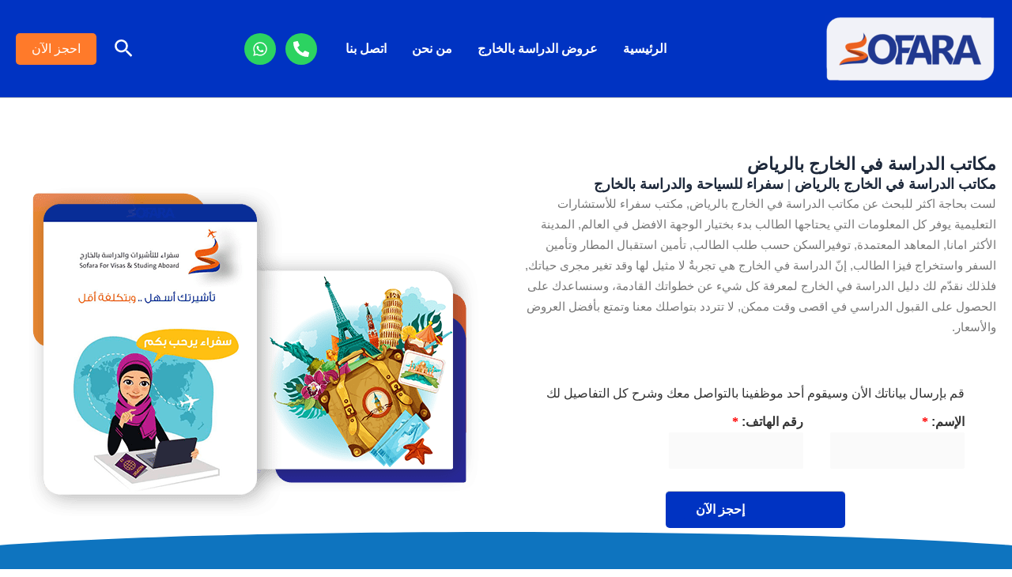

--- FILE ---
content_type: text/css
request_url: https://sofratravel.com/study/wp-content/uploads/elementor/css/post-12.css?ver=1747080424
body_size: -32
content:
.elementor-kit-12{--e-global-color-primary:#0033C2;--e-global-color-secondary:#E75C0A;--e-global-color-text:#7A7A7A;--e-global-color-accent:#61CE70;--e-global-color-ec9d2f2:#000081;--e-global-color-1336b2d:#FF7101;--e-global-color-7f87060:#F6F4F7;--e-global-color-6a92a0e:#D8D8D8;--e-global-color-23c770f:#453932;--e-global-typography-primary-font-family:"Cairo";--e-global-typography-primary-font-weight:600;--e-global-typography-secondary-font-family:"Cairo";--e-global-typography-secondary-font-weight:400;--e-global-typography-text-font-family:"Cairo";--e-global-typography-text-font-weight:400;--e-global-typography-accent-font-family:"Cairo";--e-global-typography-accent-font-weight:500;font-family:"El Messiri", Sans-serif;}.elementor-kit-12 a{font-family:"El Messiri", Sans-serif;}.elementor-kit-12 h1{font-family:"El Messiri", Sans-serif;}.elementor-kit-12 h2{font-family:"El Messiri", Sans-serif;}.elementor-kit-12 h3{font-family:"El Messiri", Sans-serif;}.elementor-kit-12 h4{font-family:"El Messiri", Sans-serif;}.elementor-kit-12 h5{font-family:"El Messiri", Sans-serif;}.elementor-kit-12 h6{font-family:"El Messiri", Sans-serif;}.elementor-section.elementor-section-boxed > .elementor-container{max-width:1280px;}.e-con{--container-max-width:1280px;}.elementor-widget:not(:last-child){margin-block-end:20px;}.elementor-element{--widgets-spacing:20px 20px;--widgets-spacing-row:20px;--widgets-spacing-column:20px;}{}h1.entry-title{display:var(--page-title-display);}@media(max-width:1024px){.elementor-section.elementor-section-boxed > .elementor-container{max-width:1024px;}.e-con{--container-max-width:1024px;}}@media(max-width:767px){.elementor-section.elementor-section-boxed > .elementor-container{max-width:767px;}.e-con{--container-max-width:767px;}}

--- FILE ---
content_type: text/css
request_url: https://sofratravel.com/study/wp-content/uploads/elementor/css/post-1335.css?ver=1747087930
body_size: 375
content:
.elementor-1335 .elementor-element.elementor-element-eda2993{--display:flex;--flex-direction:row;--container-widget-width:initial;--container-widget-height:100%;--container-widget-flex-grow:1;--container-widget-align-self:stretch;--flex-wrap-mobile:wrap;--gap:0px 0px;--row-gap:0px;--column-gap:0px;--margin-top:50px;--margin-bottom:0px;--margin-left:0px;--margin-right:0px;}.elementor-1335 .elementor-element.elementor-element-8f4be36{--display:flex;--flex-direction:column;--container-widget-width:100%;--container-widget-height:initial;--container-widget-flex-grow:0;--container-widget-align-self:initial;--flex-wrap-mobile:wrap;}.elementor-1335 .elementor-element.elementor-element-9cf18fb .elementor-heading-title{font-family:"El Messiri", Sans-serif;font-size:22px;}.elementor-1335 .elementor-element.elementor-element-ded84bb .elementor-heading-title{font-family:"El Messiri", Sans-serif;font-size:18px;}.elementor-1335 .elementor-element.elementor-element-ba29724{text-align:right;font-family:"El Messiri", Sans-serif;font-size:15px;color:#777777;}.elementor-1335 .elementor-element.elementor-element-064d341 > .elementor-widget-container{margin:0px 0px 0px 0px;padding:0px 0px 0px 0px;}.elementor-1335 .elementor-element.elementor-element-89188b7{--display:flex;--flex-direction:column;--container-widget-width:100%;--container-widget-height:initial;--container-widget-flex-grow:0;--container-widget-align-self:initial;--flex-wrap-mobile:wrap;}.elementor-1335 .elementor-element.elementor-element-c903bec{--display:flex;--flex-direction:column;--container-widget-width:100%;--container-widget-height:initial;--container-widget-flex-grow:0;--container-widget-align-self:initial;--flex-wrap-mobile:wrap;--gap:0px 0px;--row-gap:0px;--column-gap:0px;--margin-top:0px;--margin-bottom:0px;--margin-left:0px;--margin-right:0px;--padding-top:0px;--padding-bottom:0px;--padding-left:0px;--padding-right:0px;}.elementor-1335 .elementor-element.elementor-element-4b3b2c5{--display:flex;--flex-direction:row;--container-widget-width:initial;--container-widget-height:100%;--container-widget-flex-grow:1;--container-widget-align-self:stretch;--flex-wrap-mobile:wrap;--margin-top:0px;--margin-bottom:0px;--margin-left:0px;--margin-right:0px;--padding-top:0px;--padding-bottom:0px;--padding-left:0px;--padding-right:0px;}.elementor-1335 .elementor-element.elementor-element-4b3b2c5 > .elementor-shape-bottom .elementor-shape-fill, .elementor-1335 .elementor-element.elementor-element-4b3b2c5 > .e-con-inner > .elementor-shape-bottom .elementor-shape-fill{fill:#0E74BF;}.elementor-1335 .elementor-element.elementor-element-4b3b2c5 > .elementor-shape-bottom svg, .elementor-1335 .elementor-element.elementor-element-4b3b2c5 > .e-con-inner > .elementor-shape-bottom svg{width:calc(122% + 1.3px);height:36px;}.elementor-1335 .elementor-element.elementor-element-4b3b2c5 > .elementor-shape-bottom, .elementor-1335 .elementor-element.elementor-element-4b3b2c5 > .e-con-inner > .elementor-shape-bottom{z-index:2;pointer-events:none;}.elementor-1335 .elementor-element.elementor-element-e8dd49a{--display:flex;--flex-direction:row;--container-widget-width:initial;--container-widget-height:100%;--container-widget-flex-grow:1;--container-widget-align-self:stretch;--flex-wrap-mobile:wrap;--gap:0px 0px;--row-gap:0px;--column-gap:0px;--margin-top:0px;--margin-bottom:0px;--margin-left:0px;--margin-right:0px;--padding-top:20px;--padding-bottom:50px;--padding-left:0px;--padding-right:0px;}.elementor-1335 .elementor-element.elementor-element-e8dd49a:not(.elementor-motion-effects-element-type-background), .elementor-1335 .elementor-element.elementor-element-e8dd49a > .elementor-motion-effects-container > .elementor-motion-effects-layer{background-color:transparent;background-image:linear-gradient(180deg, #0E74BF 30%, #1C2C50 100%);}.elementor-1335 .elementor-element.elementor-element-7f461e4{--display:flex;--flex-direction:column;--container-widget-width:100%;--container-widget-height:initial;--container-widget-flex-grow:0;--container-widget-align-self:initial;--flex-wrap-mobile:wrap;--justify-content:center;}.elementor-1335 .elementor-element.elementor-element-bcfa805 .elementor-heading-title{color:#FFFFFF;}.elementor-1335 .elementor-element.elementor-element-179c396{text-align:right;font-size:18px;color:#FFFFFF;}.elementor-1335 .elementor-element.elementor-element-57c4413 .elementor-button{background-color:var( --e-global-color-1336b2d );fill:#FFFFFF;color:#FFFFFF;border-radius:50px 50px 50px 50px;padding:20px 30px 20px 30px;}.elementor-1335 .elementor-element.elementor-element-7ed29b6{--display:flex;--flex-direction:column;--container-widget-width:100%;--container-widget-height:initial;--container-widget-flex-grow:0;--container-widget-align-self:initial;--flex-wrap-mobile:wrap;--justify-content:flex-start;}@media(min-width:768px){.elementor-1335 .elementor-element.elementor-element-8f4be36{--width:50%;}.elementor-1335 .elementor-element.elementor-element-89188b7{--width:50%;}.elementor-1335 .elementor-element.elementor-element-7f461e4{--width:50%;}.elementor-1335 .elementor-element.elementor-element-7ed29b6{--width:50%;}}

--- FILE ---
content_type: text/css
request_url: https://sofratravel.com/study/wp-content/uploads/elementor/css/post-242.css?ver=1747080425
body_size: 2579
content:
.elementor-242 .elementor-element.elementor-element-c27ed23{--display:flex;--flex-direction:column;--container-widget-width:100%;--container-widget-height:initial;--container-widget-flex-grow:0;--container-widget-align-self:initial;--flex-wrap-mobile:wrap;--overlay-opacity:0.5;--margin-top:0px;--margin-bottom:0px;--margin-left:0px;--margin-right:0px;--padding-top:0px;--padding-bottom:0px;--padding-left:0px;--padding-right:0px;}.elementor-242 .elementor-element.elementor-element-c27ed23:not(.elementor-motion-effects-element-type-background), .elementor-242 .elementor-element.elementor-element-c27ed23 > .elementor-motion-effects-container > .elementor-motion-effects-layer{background-image:url("https://sofratravel.com/study/wp-content/uploads/2023/12/back2.jpg");background-position:50% 99%;background-repeat:no-repeat;background-size:cover;}.elementor-242 .elementor-element.elementor-element-c27ed23::before, .elementor-242 .elementor-element.elementor-element-c27ed23 > .elementor-background-video-container::before, .elementor-242 .elementor-element.elementor-element-c27ed23 > .e-con-inner > .elementor-background-video-container::before, .elementor-242 .elementor-element.elementor-element-c27ed23 > .elementor-background-slideshow::before, .elementor-242 .elementor-element.elementor-element-c27ed23 > .e-con-inner > .elementor-background-slideshow::before, .elementor-242 .elementor-element.elementor-element-c27ed23 > .elementor-motion-effects-container > .elementor-motion-effects-layer::before{background-color:#FFFFFFB5;--background-overlay:'';}.elementor-242 .elementor-element.elementor-element-2f50c27{--display:flex;--min-height:190px;--flex-direction:row;--container-widget-width:calc( ( 1 - var( --container-widget-flex-grow ) ) * 100% );--container-widget-height:100%;--container-widget-flex-grow:1;--container-widget-align-self:stretch;--flex-wrap-mobile:wrap;--justify-content:center;--align-items:center;--gap:20px 20px;--row-gap:20px;--column-gap:20px;--margin-top:0px;--margin-bottom:0px;--margin-left:0px;--margin-right:0px;--padding-top:0px;--padding-bottom:0px;--padding-left:0px;--padding-right:0px;}.elementor-242 .elementor-element.elementor-element-f9497ff{--display:flex;--min-height:170px;--flex-direction:column;--container-widget-width:100%;--container-widget-height:initial;--container-widget-flex-grow:0;--container-widget-align-self:initial;--flex-wrap-mobile:wrap;--justify-content:center;--background-transition:0.3s;}.elementor-242 .elementor-element.elementor-element-f9497ff:hover{background-color:#34A4F8;}.elementor-242 .elementor-element.elementor-element-28f10c9{text-align:center;}.elementor-242 .elementor-element.elementor-element-28f10c9 .elementor-heading-title{font-weight:700;}.elementor-242 .elementor-element.elementor-element-3074143{--display:flex;--min-height:170px;--flex-direction:column;--container-widget-width:100%;--container-widget-height:initial;--container-widget-flex-grow:0;--container-widget-align-self:initial;--flex-wrap-mobile:wrap;--justify-content:center;--background-transition:0.3s;}.elementor-242 .elementor-element.elementor-element-3074143:hover{background-color:#3939E2;}.elementor-242 .elementor-element.elementor-element-dcc1660{text-align:center;}.elementor-242 .elementor-element.elementor-element-dcc1660 .elementor-heading-title{font-weight:700;}.elementor-242 .elementor-element.elementor-element-a356a9d{--display:flex;--min-height:170px;--flex-direction:column;--container-widget-width:100%;--container-widget-height:initial;--container-widget-flex-grow:0;--container-widget-align-self:initial;--flex-wrap-mobile:wrap;--justify-content:center;--background-transition:0.3s;}.elementor-242 .elementor-element.elementor-element-a356a9d:hover{background-color:#2A994F;}.elementor-242 .elementor-element.elementor-element-cdb2bb9{text-align:center;}.elementor-242 .elementor-element.elementor-element-cdb2bb9 .elementor-heading-title{font-weight:700;}.elementor-242 .elementor-element.elementor-element-25cac8b{--display:flex;--min-height:170px;--flex-direction:column;--container-widget-width:100%;--container-widget-height:initial;--container-widget-flex-grow:0;--container-widget-align-self:initial;--flex-wrap-mobile:wrap;--justify-content:center;--background-transition:0.3s;}.elementor-242 .elementor-element.elementor-element-25cac8b:hover{background-color:#E74DB8;}.elementor-242 .elementor-element.elementor-element-3af75cb{text-align:center;}.elementor-242 .elementor-element.elementor-element-3af75cb .elementor-heading-title{font-weight:700;}.elementor-242 .elementor-element.elementor-element-e305423{--display:flex;--flex-direction:column;--container-widget-width:100%;--container-widget-height:initial;--container-widget-flex-grow:0;--container-widget-align-self:initial;--flex-wrap-mobile:wrap;--gap:0px 0px;--row-gap:0px;--column-gap:0px;--overlay-opacity:0.5;--margin-top:0px;--margin-bottom:0px;--margin-left:0px;--margin-right:0px;--padding-top:0px;--padding-bottom:0px;--padding-left:0px;--padding-right:0px;}.elementor-242 .elementor-element.elementor-element-e305423::before, .elementor-242 .elementor-element.elementor-element-e305423 > .elementor-background-video-container::before, .elementor-242 .elementor-element.elementor-element-e305423 > .e-con-inner > .elementor-background-video-container::before, .elementor-242 .elementor-element.elementor-element-e305423 > .elementor-background-slideshow::before, .elementor-242 .elementor-element.elementor-element-e305423 > .e-con-inner > .elementor-background-slideshow::before, .elementor-242 .elementor-element.elementor-element-e305423 > .elementor-motion-effects-container > .elementor-motion-effects-layer::before{background-color:#FFFFFFB5;--background-overlay:'';}.elementor-242 .elementor-element.elementor-element-a9bb452{--display:flex;--justify-content:center;--align-items:center;--container-widget-width:calc( ( 1 - var( --container-widget-flex-grow ) ) * 100% );--margin-top:0px;--margin-bottom:0px;--margin-left:0px;--margin-right:0px;--padding-top:0px;--padding-bottom:0px;--padding-left:0px;--padding-right:0px;}.elementor-242 .elementor-element.elementor-element-e1b56a1{--display:flex;--flex-direction:row;--container-widget-width:initial;--container-widget-height:100%;--container-widget-flex-grow:1;--container-widget-align-self:stretch;--flex-wrap-mobile:wrap;--gap:1% 1%;--row-gap:1%;--column-gap:1%;}.elementor-242 .elementor-element.elementor-element-e1b56a1:not(.elementor-motion-effects-element-type-background), .elementor-242 .elementor-element.elementor-element-e1b56a1 > .elementor-motion-effects-container > .elementor-motion-effects-layer{background-color:#FFFFFF00;}.elementor-242 .elementor-element.elementor-element-e19fe9e{--display:flex;border-style:none;--border-style:none;--border-radius:0px 0px 0px 0px;--padding-top:5px;--padding-bottom:5px;--padding-left:5px;--padding-right:5px;}.elementor-242 .elementor-element.elementor-element-e19fe9e:not(.elementor-motion-effects-element-type-background), .elementor-242 .elementor-element.elementor-element-e19fe9e > .elementor-motion-effects-container > .elementor-motion-effects-layer{background-color:#FFFFFF00;}.elementor-242 .elementor-element.elementor-element-ae2fa39{--display:flex;--flex-direction:row;--container-widget-width:initial;--container-widget-height:100%;--container-widget-flex-grow:1;--container-widget-align-self:stretch;--flex-wrap-mobile:wrap;--gap:5px 5px;--row-gap:5px;--column-gap:5px;border-style:solid;--border-style:solid;border-width:0px 0px 1px 0px;--border-top-width:0px;--border-right-width:0px;--border-bottom-width:1px;--border-left-width:0px;border-color:#DD9933;--border-color:#DD9933;--border-radius:0px 0px 0px 0px;}.elementor-242 .elementor-element.elementor-element-32b855e > .elementor-widget-container{padding:0px 10px 0px 0px;}.elementor-242 .elementor-element.elementor-element-32b855e{text-align:center;}.elementor-242 .elementor-element.elementor-element-32b855e .elementor-heading-title{font-size:14px;font-weight:700;line-height:32px;color:#0E74BF;}.elementor-242 .elementor-element.elementor-element-2f56042{--display:flex;--margin-top:0px;--margin-bottom:0px;--margin-left:0px;--margin-right:0px;--padding-top:0px;--padding-bottom:0px;--padding-left:0px;--padding-right:0px;}.elementor-242 .elementor-element.elementor-element-64d16e9 > .elementor-widget-container{padding:0px 20px 0px 0px;}.elementor-242 .elementor-element.elementor-element-64d16e9 .elementor-icon-list-icon i{color:var( --e-global-color-23c770f );transition:color 0.3s;}.elementor-242 .elementor-element.elementor-element-64d16e9 .elementor-icon-list-icon svg{fill:var( --e-global-color-23c770f );transition:fill 0.3s;}.elementor-242 .elementor-element.elementor-element-64d16e9 .elementor-icon-list-item:hover .elementor-icon-list-icon i{color:var( --e-global-color-secondary );}.elementor-242 .elementor-element.elementor-element-64d16e9 .elementor-icon-list-item:hover .elementor-icon-list-icon svg{fill:var( --e-global-color-secondary );}.elementor-242 .elementor-element.elementor-element-64d16e9{--e-icon-list-icon-size:5px;--icon-vertical-offset:0px;}.elementor-242 .elementor-element.elementor-element-64d16e9 .elementor-icon-list-item > .elementor-icon-list-text, .elementor-242 .elementor-element.elementor-element-64d16e9 .elementor-icon-list-item > a{font-size:13px;}.elementor-242 .elementor-element.elementor-element-64d16e9 .elementor-icon-list-text{color:var( --e-global-color-23c770f );transition:color 0.3s;}.elementor-242 .elementor-element.elementor-element-64d16e9 .elementor-icon-list-item:hover .elementor-icon-list-text{color:var( --e-global-color-secondary );}.elementor-242 .elementor-element.elementor-element-8615d2e{--display:flex;border-style:none;--border-style:none;--border-radius:0px 0px 0px 0px;--padding-top:5px;--padding-bottom:5px;--padding-left:5px;--padding-right:5px;}.elementor-242 .elementor-element.elementor-element-8615d2e:not(.elementor-motion-effects-element-type-background), .elementor-242 .elementor-element.elementor-element-8615d2e > .elementor-motion-effects-container > .elementor-motion-effects-layer{background-color:#FFFFFF00;}.elementor-242 .elementor-element.elementor-element-cd4c1fd{--display:flex;--flex-direction:row;--container-widget-width:initial;--container-widget-height:100%;--container-widget-flex-grow:1;--container-widget-align-self:stretch;--flex-wrap-mobile:wrap;--gap:5px 5px;--row-gap:5px;--column-gap:5px;border-style:solid;--border-style:solid;border-width:0px 0px 1px 0px;--border-top-width:0px;--border-right-width:0px;--border-bottom-width:1px;--border-left-width:0px;border-color:#DD9933;--border-color:#DD9933;--border-radius:0px 0px 0px 0px;}.elementor-242 .elementor-element.elementor-element-02b396a > .elementor-widget-container{padding:0px 10px 0px 0px;}.elementor-242 .elementor-element.elementor-element-02b396a{text-align:center;}.elementor-242 .elementor-element.elementor-element-02b396a .elementor-heading-title{font-size:14px;font-weight:700;line-height:32px;color:#0E74BF;}.elementor-242 .elementor-element.elementor-element-8840c53{--display:flex;--margin-top:0px;--margin-bottom:0px;--margin-left:0px;--margin-right:0px;--padding-top:0px;--padding-bottom:0px;--padding-left:0px;--padding-right:0px;}.elementor-242 .elementor-element.elementor-element-30f4043 > .elementor-widget-container{padding:0px 20px 0px 0px;}.elementor-242 .elementor-element.elementor-element-30f4043 .elementor-icon-list-icon i{color:var( --e-global-color-23c770f );transition:color 0.3s;}.elementor-242 .elementor-element.elementor-element-30f4043 .elementor-icon-list-icon svg{fill:var( --e-global-color-23c770f );transition:fill 0.3s;}.elementor-242 .elementor-element.elementor-element-30f4043 .elementor-icon-list-item:hover .elementor-icon-list-icon i{color:var( --e-global-color-secondary );}.elementor-242 .elementor-element.elementor-element-30f4043 .elementor-icon-list-item:hover .elementor-icon-list-icon svg{fill:var( --e-global-color-secondary );}.elementor-242 .elementor-element.elementor-element-30f4043{--e-icon-list-icon-size:5px;--icon-vertical-offset:0px;}.elementor-242 .elementor-element.elementor-element-30f4043 .elementor-icon-list-item > .elementor-icon-list-text, .elementor-242 .elementor-element.elementor-element-30f4043 .elementor-icon-list-item > a{font-size:13px;}.elementor-242 .elementor-element.elementor-element-30f4043 .elementor-icon-list-text{color:var( --e-global-color-23c770f );transition:color 0.3s;}.elementor-242 .elementor-element.elementor-element-30f4043 .elementor-icon-list-item:hover .elementor-icon-list-text{color:var( --e-global-color-secondary );}.elementor-242 .elementor-element.elementor-element-e777ebf{--display:flex;border-style:none;--border-style:none;--border-radius:0px 0px 0px 0px;--padding-top:5px;--padding-bottom:5px;--padding-left:5px;--padding-right:5px;}.elementor-242 .elementor-element.elementor-element-e777ebf:not(.elementor-motion-effects-element-type-background), .elementor-242 .elementor-element.elementor-element-e777ebf > .elementor-motion-effects-container > .elementor-motion-effects-layer{background-color:#FFFFFF00;}.elementor-242 .elementor-element.elementor-element-ee106a8{--display:flex;--flex-direction:row;--container-widget-width:initial;--container-widget-height:100%;--container-widget-flex-grow:1;--container-widget-align-self:stretch;--flex-wrap-mobile:wrap;--gap:5px 5px;--row-gap:5px;--column-gap:5px;border-style:solid;--border-style:solid;border-width:0px 0px 1px 0px;--border-top-width:0px;--border-right-width:0px;--border-bottom-width:1px;--border-left-width:0px;border-color:#DD9933;--border-color:#DD9933;--border-radius:0px 0px 0px 0px;}.elementor-242 .elementor-element.elementor-element-dba8274 > .elementor-widget-container{padding:0px 10px 0px 0px;}.elementor-242 .elementor-element.elementor-element-dba8274{text-align:center;}.elementor-242 .elementor-element.elementor-element-dba8274 .elementor-heading-title{font-size:14px;font-weight:700;line-height:32px;color:#0E74BF;}.elementor-242 .elementor-element.elementor-element-a9ae6bf{--display:flex;--margin-top:0px;--margin-bottom:0px;--margin-left:0px;--margin-right:0px;--padding-top:0px;--padding-bottom:0px;--padding-left:0px;--padding-right:0px;}.elementor-242 .elementor-element.elementor-element-4321fc7 > .elementor-widget-container{padding:0px 20px 0px 0px;}.elementor-242 .elementor-element.elementor-element-4321fc7 .elementor-icon-list-icon i{color:var( --e-global-color-23c770f );transition:color 0.3s;}.elementor-242 .elementor-element.elementor-element-4321fc7 .elementor-icon-list-icon svg{fill:var( --e-global-color-23c770f );transition:fill 0.3s;}.elementor-242 .elementor-element.elementor-element-4321fc7 .elementor-icon-list-item:hover .elementor-icon-list-icon i{color:var( --e-global-color-secondary );}.elementor-242 .elementor-element.elementor-element-4321fc7 .elementor-icon-list-item:hover .elementor-icon-list-icon svg{fill:var( --e-global-color-secondary );}.elementor-242 .elementor-element.elementor-element-4321fc7{--e-icon-list-icon-size:5px;--icon-vertical-offset:0px;}.elementor-242 .elementor-element.elementor-element-4321fc7 .elementor-icon-list-item > .elementor-icon-list-text, .elementor-242 .elementor-element.elementor-element-4321fc7 .elementor-icon-list-item > a{font-size:13px;}.elementor-242 .elementor-element.elementor-element-4321fc7 .elementor-icon-list-text{color:var( --e-global-color-23c770f );transition:color 0.3s;}.elementor-242 .elementor-element.elementor-element-4321fc7 .elementor-icon-list-item:hover .elementor-icon-list-text{color:var( --e-global-color-secondary );}.elementor-242 .elementor-element.elementor-element-2dd51c1{--display:flex;border-style:none;--border-style:none;--border-radius:0px 0px 0px 0px;--padding-top:5px;--padding-bottom:5px;--padding-left:5px;--padding-right:5px;}.elementor-242 .elementor-element.elementor-element-2dd51c1:not(.elementor-motion-effects-element-type-background), .elementor-242 .elementor-element.elementor-element-2dd51c1 > .elementor-motion-effects-container > .elementor-motion-effects-layer{background-color:#FFFFFF00;}.elementor-242 .elementor-element.elementor-element-33926fb{--display:flex;--flex-direction:row;--container-widget-width:initial;--container-widget-height:100%;--container-widget-flex-grow:1;--container-widget-align-self:stretch;--flex-wrap-mobile:wrap;--gap:5px 5px;--row-gap:5px;--column-gap:5px;border-style:solid;--border-style:solid;border-width:0px 0px 1px 0px;--border-top-width:0px;--border-right-width:0px;--border-bottom-width:1px;--border-left-width:0px;border-color:#DD9933;--border-color:#DD9933;--border-radius:0px 0px 0px 0px;}.elementor-242 .elementor-element.elementor-element-fff043e > .elementor-widget-container{padding:0px 10px 0px 0px;}.elementor-242 .elementor-element.elementor-element-fff043e{text-align:center;}.elementor-242 .elementor-element.elementor-element-fff043e .elementor-heading-title{font-size:14px;font-weight:700;line-height:32px;color:#0E74BF;}.elementor-242 .elementor-element.elementor-element-97d56bd{--display:flex;--margin-top:0px;--margin-bottom:0px;--margin-left:0px;--margin-right:0px;--padding-top:0px;--padding-bottom:0px;--padding-left:0px;--padding-right:0px;}.elementor-242 .elementor-element.elementor-element-854bd99 > .elementor-widget-container{padding:0px 20px 0px 0px;}.elementor-242 .elementor-element.elementor-element-854bd99 .elementor-icon-list-icon i{color:var( --e-global-color-23c770f );transition:color 0.3s;}.elementor-242 .elementor-element.elementor-element-854bd99 .elementor-icon-list-icon svg{fill:var( --e-global-color-23c770f );transition:fill 0.3s;}.elementor-242 .elementor-element.elementor-element-854bd99 .elementor-icon-list-item:hover .elementor-icon-list-icon i{color:var( --e-global-color-secondary );}.elementor-242 .elementor-element.elementor-element-854bd99 .elementor-icon-list-item:hover .elementor-icon-list-icon svg{fill:var( --e-global-color-secondary );}.elementor-242 .elementor-element.elementor-element-854bd99{--e-icon-list-icon-size:5px;--icon-vertical-offset:0px;}.elementor-242 .elementor-element.elementor-element-854bd99 .elementor-icon-list-item > .elementor-icon-list-text, .elementor-242 .elementor-element.elementor-element-854bd99 .elementor-icon-list-item > a{font-size:13px;}.elementor-242 .elementor-element.elementor-element-854bd99 .elementor-icon-list-text{color:var( --e-global-color-23c770f );transition:color 0.3s;}.elementor-242 .elementor-element.elementor-element-854bd99 .elementor-icon-list-item:hover .elementor-icon-list-text{color:var( --e-global-color-secondary );}.elementor-242 .elementor-element.elementor-element-195799c{--display:flex;border-style:none;--border-style:none;--border-radius:0px 0px 0px 0px;--padding-top:5px;--padding-bottom:5px;--padding-left:5px;--padding-right:5px;}.elementor-242 .elementor-element.elementor-element-195799c:not(.elementor-motion-effects-element-type-background), .elementor-242 .elementor-element.elementor-element-195799c > .elementor-motion-effects-container > .elementor-motion-effects-layer{background-color:#FFFFFF00;}.elementor-242 .elementor-element.elementor-element-832304e{--display:flex;--flex-direction:row;--container-widget-width:initial;--container-widget-height:100%;--container-widget-flex-grow:1;--container-widget-align-self:stretch;--flex-wrap-mobile:wrap;--gap:5px 5px;--row-gap:5px;--column-gap:5px;border-style:solid;--border-style:solid;border-width:0px 0px 1px 0px;--border-top-width:0px;--border-right-width:0px;--border-bottom-width:1px;--border-left-width:0px;border-color:#DD9933;--border-color:#DD9933;--border-radius:0px 0px 0px 0px;}.elementor-242 .elementor-element.elementor-element-8a5395b > .elementor-widget-container{padding:0px 10px 0px 0px;}.elementor-242 .elementor-element.elementor-element-8a5395b{text-align:center;}.elementor-242 .elementor-element.elementor-element-8a5395b .elementor-heading-title{font-size:14px;font-weight:700;line-height:32px;color:#0E74BF;}.elementor-242 .elementor-element.elementor-element-a12dc71{--display:flex;--margin-top:0px;--margin-bottom:0px;--margin-left:0px;--margin-right:0px;--padding-top:0px;--padding-bottom:0px;--padding-left:0px;--padding-right:0px;}.elementor-242 .elementor-element.elementor-element-ef1cef6 > .elementor-widget-container{padding:0px 20px 0px 0px;}.elementor-242 .elementor-element.elementor-element-ef1cef6 .elementor-icon-list-icon i{color:var( --e-global-color-23c770f );transition:color 0.3s;}.elementor-242 .elementor-element.elementor-element-ef1cef6 .elementor-icon-list-icon svg{fill:var( --e-global-color-23c770f );transition:fill 0.3s;}.elementor-242 .elementor-element.elementor-element-ef1cef6 .elementor-icon-list-item:hover .elementor-icon-list-icon i{color:var( --e-global-color-secondary );}.elementor-242 .elementor-element.elementor-element-ef1cef6 .elementor-icon-list-item:hover .elementor-icon-list-icon svg{fill:var( --e-global-color-secondary );}.elementor-242 .elementor-element.elementor-element-ef1cef6{--e-icon-list-icon-size:5px;--icon-vertical-offset:0px;}.elementor-242 .elementor-element.elementor-element-ef1cef6 .elementor-icon-list-item > .elementor-icon-list-text, .elementor-242 .elementor-element.elementor-element-ef1cef6 .elementor-icon-list-item > a{font-size:13px;}.elementor-242 .elementor-element.elementor-element-ef1cef6 .elementor-icon-list-text{color:var( --e-global-color-23c770f );transition:color 0.3s;}.elementor-242 .elementor-element.elementor-element-ef1cef6 .elementor-icon-list-item:hover .elementor-icon-list-text{color:var( --e-global-color-secondary );}.elementor-242 .elementor-element.elementor-element-855987e{--display:flex;--flex-direction:row;--container-widget-width:initial;--container-widget-height:100%;--container-widget-flex-grow:1;--container-widget-align-self:stretch;--flex-wrap-mobile:wrap;--gap:1% 1%;--row-gap:1%;--column-gap:1%;}.elementor-242 .elementor-element.elementor-element-855987e:not(.elementor-motion-effects-element-type-background), .elementor-242 .elementor-element.elementor-element-855987e > .elementor-motion-effects-container > .elementor-motion-effects-layer{background-color:#FFFFFF00;}.elementor-242 .elementor-element.elementor-element-d4164a8{--display:flex;border-style:none;--border-style:none;--border-radius:0px 0px 0px 0px;--padding-top:5px;--padding-bottom:5px;--padding-left:5px;--padding-right:5px;}.elementor-242 .elementor-element.elementor-element-d4164a8:not(.elementor-motion-effects-element-type-background), .elementor-242 .elementor-element.elementor-element-d4164a8 > .elementor-motion-effects-container > .elementor-motion-effects-layer{background-color:#FFFFFF00;}.elementor-242 .elementor-element.elementor-element-4647190{--display:flex;--flex-direction:row;--container-widget-width:initial;--container-widget-height:100%;--container-widget-flex-grow:1;--container-widget-align-self:stretch;--flex-wrap-mobile:wrap;--gap:5px 5px;--row-gap:5px;--column-gap:5px;border-style:solid;--border-style:solid;border-width:0px 0px 1px 0px;--border-top-width:0px;--border-right-width:0px;--border-bottom-width:1px;--border-left-width:0px;border-color:#DD9933;--border-color:#DD9933;--border-radius:0px 0px 0px 0px;}.elementor-242 .elementor-element.elementor-element-afe7580 > .elementor-widget-container{padding:0px 10px 0px 0px;}.elementor-242 .elementor-element.elementor-element-afe7580{text-align:center;}.elementor-242 .elementor-element.elementor-element-afe7580 .elementor-heading-title{font-size:14px;font-weight:700;line-height:32px;color:#0E74BF;}.elementor-242 .elementor-element.elementor-element-a4b4d54{--display:flex;--margin-top:0px;--margin-bottom:0px;--margin-left:0px;--margin-right:0px;--padding-top:0px;--padding-bottom:0px;--padding-left:0px;--padding-right:0px;}.elementor-242 .elementor-element.elementor-element-f5bf6ff > .elementor-widget-container{padding:0px 20px 0px 0px;}.elementor-242 .elementor-element.elementor-element-f5bf6ff .elementor-icon-list-icon i{color:var( --e-global-color-23c770f );transition:color 0.3s;}.elementor-242 .elementor-element.elementor-element-f5bf6ff .elementor-icon-list-icon svg{fill:var( --e-global-color-23c770f );transition:fill 0.3s;}.elementor-242 .elementor-element.elementor-element-f5bf6ff .elementor-icon-list-item:hover .elementor-icon-list-icon i{color:var( --e-global-color-secondary );}.elementor-242 .elementor-element.elementor-element-f5bf6ff .elementor-icon-list-item:hover .elementor-icon-list-icon svg{fill:var( --e-global-color-secondary );}.elementor-242 .elementor-element.elementor-element-f5bf6ff{--e-icon-list-icon-size:5px;--icon-vertical-offset:0px;}.elementor-242 .elementor-element.elementor-element-f5bf6ff .elementor-icon-list-item > .elementor-icon-list-text, .elementor-242 .elementor-element.elementor-element-f5bf6ff .elementor-icon-list-item > a{font-size:13px;}.elementor-242 .elementor-element.elementor-element-f5bf6ff .elementor-icon-list-text{color:var( --e-global-color-23c770f );transition:color 0.3s;}.elementor-242 .elementor-element.elementor-element-f5bf6ff .elementor-icon-list-item:hover .elementor-icon-list-text{color:var( --e-global-color-secondary );}.elementor-242 .elementor-element.elementor-element-f525592{--display:flex;border-style:none;--border-style:none;--border-radius:0px 0px 0px 0px;--padding-top:5px;--padding-bottom:5px;--padding-left:5px;--padding-right:5px;}.elementor-242 .elementor-element.elementor-element-f525592:not(.elementor-motion-effects-element-type-background), .elementor-242 .elementor-element.elementor-element-f525592 > .elementor-motion-effects-container > .elementor-motion-effects-layer{background-color:#FFFFFF00;}.elementor-242 .elementor-element.elementor-element-fbdc513{--display:flex;--flex-direction:row;--container-widget-width:initial;--container-widget-height:100%;--container-widget-flex-grow:1;--container-widget-align-self:stretch;--flex-wrap-mobile:wrap;--gap:5px 5px;--row-gap:5px;--column-gap:5px;border-style:solid;--border-style:solid;border-width:0px 0px 1px 0px;--border-top-width:0px;--border-right-width:0px;--border-bottom-width:1px;--border-left-width:0px;border-color:#DD9933;--border-color:#DD9933;--border-radius:0px 0px 0px 0px;}.elementor-242 .elementor-element.elementor-element-cebb234 > .elementor-widget-container{padding:0px 10px 0px 0px;}.elementor-242 .elementor-element.elementor-element-cebb234{text-align:center;}.elementor-242 .elementor-element.elementor-element-cebb234 .elementor-heading-title{font-size:14px;font-weight:700;line-height:32px;color:#0E74BF;}.elementor-242 .elementor-element.elementor-element-048cb38{--display:flex;--margin-top:0px;--margin-bottom:0px;--margin-left:0px;--margin-right:0px;--padding-top:0px;--padding-bottom:0px;--padding-left:0px;--padding-right:0px;}.elementor-242 .elementor-element.elementor-element-dc52f4e > .elementor-widget-container{padding:0px 20px 0px 0px;}.elementor-242 .elementor-element.elementor-element-dc52f4e .elementor-icon-list-icon i{color:var( --e-global-color-23c770f );transition:color 0.3s;}.elementor-242 .elementor-element.elementor-element-dc52f4e .elementor-icon-list-icon svg{fill:var( --e-global-color-23c770f );transition:fill 0.3s;}.elementor-242 .elementor-element.elementor-element-dc52f4e .elementor-icon-list-item:hover .elementor-icon-list-icon i{color:var( --e-global-color-secondary );}.elementor-242 .elementor-element.elementor-element-dc52f4e .elementor-icon-list-item:hover .elementor-icon-list-icon svg{fill:var( --e-global-color-secondary );}.elementor-242 .elementor-element.elementor-element-dc52f4e{--e-icon-list-icon-size:5px;--icon-vertical-offset:0px;}.elementor-242 .elementor-element.elementor-element-dc52f4e .elementor-icon-list-item > .elementor-icon-list-text, .elementor-242 .elementor-element.elementor-element-dc52f4e .elementor-icon-list-item > a{font-size:13px;}.elementor-242 .elementor-element.elementor-element-dc52f4e .elementor-icon-list-text{color:var( --e-global-color-23c770f );transition:color 0.3s;}.elementor-242 .elementor-element.elementor-element-dc52f4e .elementor-icon-list-item:hover .elementor-icon-list-text{color:var( --e-global-color-secondary );}.elementor-242 .elementor-element.elementor-element-91b1901{--display:flex;border-style:none;--border-style:none;--border-radius:0px 0px 0px 0px;--padding-top:5px;--padding-bottom:5px;--padding-left:5px;--padding-right:5px;}.elementor-242 .elementor-element.elementor-element-91b1901:not(.elementor-motion-effects-element-type-background), .elementor-242 .elementor-element.elementor-element-91b1901 > .elementor-motion-effects-container > .elementor-motion-effects-layer{background-color:#FFFFFF00;}.elementor-242 .elementor-element.elementor-element-1e8b0f9{--display:flex;--flex-direction:row;--container-widget-width:initial;--container-widget-height:100%;--container-widget-flex-grow:1;--container-widget-align-self:stretch;--flex-wrap-mobile:wrap;--gap:5px 5px;--row-gap:5px;--column-gap:5px;border-style:solid;--border-style:solid;border-width:0px 0px 1px 0px;--border-top-width:0px;--border-right-width:0px;--border-bottom-width:1px;--border-left-width:0px;border-color:#DD9933;--border-color:#DD9933;--border-radius:0px 0px 0px 0px;}.elementor-242 .elementor-element.elementor-element-5c4227c > .elementor-widget-container{padding:0px 10px 0px 0px;}.elementor-242 .elementor-element.elementor-element-5c4227c{text-align:center;}.elementor-242 .elementor-element.elementor-element-5c4227c .elementor-heading-title{font-size:14px;font-weight:700;line-height:32px;color:#0E74BF;}.elementor-242 .elementor-element.elementor-element-5036729{--display:flex;--margin-top:0px;--margin-bottom:0px;--margin-left:0px;--margin-right:0px;--padding-top:0px;--padding-bottom:0px;--padding-left:0px;--padding-right:0px;}.elementor-242 .elementor-element.elementor-element-327f1d4 > .elementor-widget-container{padding:0px 20px 0px 0px;}.elementor-242 .elementor-element.elementor-element-327f1d4 .elementor-icon-list-icon i{color:var( --e-global-color-23c770f );transition:color 0.3s;}.elementor-242 .elementor-element.elementor-element-327f1d4 .elementor-icon-list-icon svg{fill:var( --e-global-color-23c770f );transition:fill 0.3s;}.elementor-242 .elementor-element.elementor-element-327f1d4 .elementor-icon-list-item:hover .elementor-icon-list-icon i{color:var( --e-global-color-secondary );}.elementor-242 .elementor-element.elementor-element-327f1d4 .elementor-icon-list-item:hover .elementor-icon-list-icon svg{fill:var( --e-global-color-secondary );}.elementor-242 .elementor-element.elementor-element-327f1d4{--e-icon-list-icon-size:5px;--icon-vertical-offset:0px;}.elementor-242 .elementor-element.elementor-element-327f1d4 .elementor-icon-list-item > .elementor-icon-list-text, .elementor-242 .elementor-element.elementor-element-327f1d4 .elementor-icon-list-item > a{font-size:13px;}.elementor-242 .elementor-element.elementor-element-327f1d4 .elementor-icon-list-text{color:var( --e-global-color-23c770f );transition:color 0.3s;}.elementor-242 .elementor-element.elementor-element-327f1d4 .elementor-icon-list-item:hover .elementor-icon-list-text{color:var( --e-global-color-secondary );}.elementor-242 .elementor-element.elementor-element-b80e5d6{--display:flex;border-style:none;--border-style:none;--border-radius:0px 0px 0px 0px;--padding-top:5px;--padding-bottom:5px;--padding-left:5px;--padding-right:5px;}.elementor-242 .elementor-element.elementor-element-b80e5d6:not(.elementor-motion-effects-element-type-background), .elementor-242 .elementor-element.elementor-element-b80e5d6 > .elementor-motion-effects-container > .elementor-motion-effects-layer{background-color:#FFFFFF00;}.elementor-242 .elementor-element.elementor-element-241f842{--display:flex;--flex-direction:row;--container-widget-width:initial;--container-widget-height:100%;--container-widget-flex-grow:1;--container-widget-align-self:stretch;--flex-wrap-mobile:wrap;--gap:5px 5px;--row-gap:5px;--column-gap:5px;border-style:solid;--border-style:solid;border-width:0px 0px 1px 0px;--border-top-width:0px;--border-right-width:0px;--border-bottom-width:1px;--border-left-width:0px;border-color:#DD9933;--border-color:#DD9933;--border-radius:0px 0px 0px 0px;}.elementor-242 .elementor-element.elementor-element-01f7cec > .elementor-widget-container{padding:0px 10px 0px 0px;}.elementor-242 .elementor-element.elementor-element-01f7cec{text-align:center;}.elementor-242 .elementor-element.elementor-element-01f7cec .elementor-heading-title{font-size:14px;font-weight:700;line-height:32px;color:#0E74BF;}.elementor-242 .elementor-element.elementor-element-5451260{--display:flex;--margin-top:0px;--margin-bottom:0px;--margin-left:0px;--margin-right:0px;--padding-top:0px;--padding-bottom:0px;--padding-left:0px;--padding-right:0px;}.elementor-242 .elementor-element.elementor-element-a74bf66 > .elementor-widget-container{padding:0px 20px 0px 0px;}.elementor-242 .elementor-element.elementor-element-a74bf66 .elementor-icon-list-icon i{color:var( --e-global-color-23c770f );transition:color 0.3s;}.elementor-242 .elementor-element.elementor-element-a74bf66 .elementor-icon-list-icon svg{fill:var( --e-global-color-23c770f );transition:fill 0.3s;}.elementor-242 .elementor-element.elementor-element-a74bf66 .elementor-icon-list-item:hover .elementor-icon-list-icon i{color:var( --e-global-color-secondary );}.elementor-242 .elementor-element.elementor-element-a74bf66 .elementor-icon-list-item:hover .elementor-icon-list-icon svg{fill:var( --e-global-color-secondary );}.elementor-242 .elementor-element.elementor-element-a74bf66{--e-icon-list-icon-size:5px;--icon-vertical-offset:0px;}.elementor-242 .elementor-element.elementor-element-a74bf66 .elementor-icon-list-item > .elementor-icon-list-text, .elementor-242 .elementor-element.elementor-element-a74bf66 .elementor-icon-list-item > a{font-size:13px;}.elementor-242 .elementor-element.elementor-element-a74bf66 .elementor-icon-list-text{color:var( --e-global-color-23c770f );transition:color 0.3s;}.elementor-242 .elementor-element.elementor-element-a74bf66 .elementor-icon-list-item:hover .elementor-icon-list-text{color:var( --e-global-color-secondary );}.elementor-242 .elementor-element.elementor-element-5e4f544{--display:flex;border-style:none;--border-style:none;--border-radius:0px 0px 0px 0px;--padding-top:0px;--padding-bottom:0px;--padding-left:0px;--padding-right:0px;}.elementor-242 .elementor-element.elementor-element-5e4f544:not(.elementor-motion-effects-element-type-background), .elementor-242 .elementor-element.elementor-element-5e4f544 > .elementor-motion-effects-container > .elementor-motion-effects-layer{background-color:#FFFFFF00;}.elementor-242 .elementor-element.elementor-element-c617c55{--display:flex;--flex-direction:row;--container-widget-width:initial;--container-widget-height:100%;--container-widget-flex-grow:1;--container-widget-align-self:stretch;--flex-wrap-mobile:wrap;--gap:5px 5px;--row-gap:5px;--column-gap:5px;border-style:solid;--border-style:solid;border-width:0px 0px 1px 0px;--border-top-width:0px;--border-right-width:0px;--border-bottom-width:1px;--border-left-width:0px;border-color:#DD9933;--border-color:#DD9933;--border-radius:0px 0px 0px 0px;--padding-top:15px;--padding-bottom:0px;--padding-left:0px;--padding-right:0px;}.elementor-242 .elementor-element.elementor-element-e286c8f > .elementor-widget-container{padding:0px 8px 10px 0px;}.elementor-242 .elementor-element.elementor-element-e286c8f{text-align:right;}.elementor-242 .elementor-element.elementor-element-e286c8f .elementor-heading-title{font-size:12px;font-weight:700;line-height:32px;color:#0E74BF;}.elementor-242 .elementor-element.elementor-element-71bbad6{--display:flex;--margin-top:0px;--margin-bottom:0px;--margin-left:0px;--margin-right:0px;--padding-top:0px;--padding-bottom:0px;--padding-left:0px;--padding-right:0px;}.elementor-242 .elementor-element.elementor-element-08e3f3b > .elementor-widget-container{padding:0px 20px 0px 0px;}.elementor-242 .elementor-element.elementor-element-08e3f3b .elementor-icon-list-icon i{color:var( --e-global-color-23c770f );transition:color 0.3s;}.elementor-242 .elementor-element.elementor-element-08e3f3b .elementor-icon-list-icon svg{fill:var( --e-global-color-23c770f );transition:fill 0.3s;}.elementor-242 .elementor-element.elementor-element-08e3f3b .elementor-icon-list-item:hover .elementor-icon-list-icon i{color:var( --e-global-color-secondary );}.elementor-242 .elementor-element.elementor-element-08e3f3b .elementor-icon-list-item:hover .elementor-icon-list-icon svg{fill:var( --e-global-color-secondary );}.elementor-242 .elementor-element.elementor-element-08e3f3b{--e-icon-list-icon-size:5px;--icon-vertical-offset:0px;}.elementor-242 .elementor-element.elementor-element-08e3f3b .elementor-icon-list-item > .elementor-icon-list-text, .elementor-242 .elementor-element.elementor-element-08e3f3b .elementor-icon-list-item > a{font-size:13px;}.elementor-242 .elementor-element.elementor-element-08e3f3b .elementor-icon-list-text{color:var( --e-global-color-23c770f );transition:color 0.3s;}.elementor-242 .elementor-element.elementor-element-08e3f3b .elementor-icon-list-item:hover .elementor-icon-list-text{color:var( --e-global-color-secondary );}.elementor-242 .elementor-element.elementor-element-871ceac{--display:flex;--flex-direction:row;--container-widget-width:initial;--container-widget-height:100%;--container-widget-flex-grow:1;--container-widget-align-self:stretch;--flex-wrap-mobile:wrap;--gap:1% 1%;--row-gap:1%;--column-gap:1%;}.elementor-242 .elementor-element.elementor-element-871ceac:not(.elementor-motion-effects-element-type-background), .elementor-242 .elementor-element.elementor-element-871ceac > .elementor-motion-effects-container > .elementor-motion-effects-layer{background-color:#FFFFFF00;}.elementor-242 .elementor-element.elementor-element-b888448{--display:flex;border-style:none;--border-style:none;--border-radius:0px 0px 0px 0px;--padding-top:5px;--padding-bottom:5px;--padding-left:5px;--padding-right:5px;}.elementor-242 .elementor-element.elementor-element-b888448:not(.elementor-motion-effects-element-type-background), .elementor-242 .elementor-element.elementor-element-b888448 > .elementor-motion-effects-container > .elementor-motion-effects-layer{background-color:#FFFFFF00;}.elementor-242 .elementor-element.elementor-element-59b9398{--display:flex;--flex-direction:row;--container-widget-width:initial;--container-widget-height:100%;--container-widget-flex-grow:1;--container-widget-align-self:stretch;--flex-wrap-mobile:wrap;--gap:5px 5px;--row-gap:5px;--column-gap:5px;border-style:solid;--border-style:solid;border-width:0px 0px 1px 0px;--border-top-width:0px;--border-right-width:0px;--border-bottom-width:1px;--border-left-width:0px;border-color:#DD9933;--border-color:#DD9933;--border-radius:0px 0px 0px 0px;}.elementor-242 .elementor-element.elementor-element-5c5cbe2 > .elementor-widget-container{padding:0px 10px 0px 0px;}.elementor-242 .elementor-element.elementor-element-5c5cbe2{text-align:center;}.elementor-242 .elementor-element.elementor-element-5c5cbe2 .elementor-heading-title{font-size:14px;font-weight:700;line-height:32px;color:#0E74BF;}.elementor-242 .elementor-element.elementor-element-74b4115{--display:flex;border-style:none;--border-style:none;--border-radius:0px 0px 0px 0px;--padding-top:5px;--padding-bottom:5px;--padding-left:5px;--padding-right:5px;}.elementor-242 .elementor-element.elementor-element-74b4115:not(.elementor-motion-effects-element-type-background), .elementor-242 .elementor-element.elementor-element-74b4115 > .elementor-motion-effects-container > .elementor-motion-effects-layer{background-color:#FFFFFF00;}.elementor-242 .elementor-element.elementor-element-6e8f9a4{--display:flex;--margin-top:0px;--margin-bottom:0px;--margin-left:0px;--margin-right:0px;--padding-top:0px;--padding-bottom:0px;--padding-left:0px;--padding-right:0px;}.elementor-242 .elementor-element.elementor-element-40da592 > .elementor-widget-container{padding:0px 20px 0px 0px;}.elementor-242 .elementor-element.elementor-element-40da592 .elementor-icon-list-icon i{color:var( --e-global-color-23c770f );transition:color 0.3s;}.elementor-242 .elementor-element.elementor-element-40da592 .elementor-icon-list-icon svg{fill:var( --e-global-color-23c770f );transition:fill 0.3s;}.elementor-242 .elementor-element.elementor-element-40da592 .elementor-icon-list-item:hover .elementor-icon-list-icon i{color:var( --e-global-color-secondary );}.elementor-242 .elementor-element.elementor-element-40da592 .elementor-icon-list-item:hover .elementor-icon-list-icon svg{fill:var( --e-global-color-secondary );}.elementor-242 .elementor-element.elementor-element-40da592{--e-icon-list-icon-size:5px;--icon-vertical-offset:0px;}.elementor-242 .elementor-element.elementor-element-40da592 .elementor-icon-list-item > .elementor-icon-list-text, .elementor-242 .elementor-element.elementor-element-40da592 .elementor-icon-list-item > a{font-size:13px;}.elementor-242 .elementor-element.elementor-element-40da592 .elementor-icon-list-text{color:var( --e-global-color-23c770f );transition:color 0.3s;}.elementor-242 .elementor-element.elementor-element-40da592 .elementor-icon-list-item:hover .elementor-icon-list-text{color:var( --e-global-color-secondary );}.elementor-242 .elementor-element.elementor-element-b02e5ee{--display:flex;border-style:none;--border-style:none;--border-radius:0px 0px 0px 0px;--padding-top:5px;--padding-bottom:5px;--padding-left:5px;--padding-right:5px;}.elementor-242 .elementor-element.elementor-element-b02e5ee:not(.elementor-motion-effects-element-type-background), .elementor-242 .elementor-element.elementor-element-b02e5ee > .elementor-motion-effects-container > .elementor-motion-effects-layer{background-color:#FFFFFF00;}.elementor-242 .elementor-element.elementor-element-a4264b4{--display:flex;--margin-top:0px;--margin-bottom:0px;--margin-left:0px;--margin-right:0px;--padding-top:0px;--padding-bottom:0px;--padding-left:0px;--padding-right:0px;}.elementor-242 .elementor-element.elementor-element-4afee21 > .elementor-widget-container{padding:0px 20px 0px 0px;}.elementor-242 .elementor-element.elementor-element-4afee21 .elementor-icon-list-icon i{color:var( --e-global-color-23c770f );transition:color 0.3s;}.elementor-242 .elementor-element.elementor-element-4afee21 .elementor-icon-list-icon svg{fill:var( --e-global-color-23c770f );transition:fill 0.3s;}.elementor-242 .elementor-element.elementor-element-4afee21 .elementor-icon-list-item:hover .elementor-icon-list-icon i{color:var( --e-global-color-secondary );}.elementor-242 .elementor-element.elementor-element-4afee21 .elementor-icon-list-item:hover .elementor-icon-list-icon svg{fill:var( --e-global-color-secondary );}.elementor-242 .elementor-element.elementor-element-4afee21{--e-icon-list-icon-size:5px;--icon-vertical-offset:0px;}.elementor-242 .elementor-element.elementor-element-4afee21 .elementor-icon-list-item > .elementor-icon-list-text, .elementor-242 .elementor-element.elementor-element-4afee21 .elementor-icon-list-item > a{font-size:13px;}.elementor-242 .elementor-element.elementor-element-4afee21 .elementor-icon-list-text{color:var( --e-global-color-23c770f );transition:color 0.3s;}.elementor-242 .elementor-element.elementor-element-4afee21 .elementor-icon-list-item:hover .elementor-icon-list-text{color:var( --e-global-color-secondary );}.elementor-242 .elementor-element.elementor-element-057adb3{--display:flex;border-style:none;--border-style:none;--border-radius:0px 0px 0px 0px;--padding-top:5px;--padding-bottom:5px;--padding-left:5px;--padding-right:5px;}.elementor-242 .elementor-element.elementor-element-057adb3:not(.elementor-motion-effects-element-type-background), .elementor-242 .elementor-element.elementor-element-057adb3 > .elementor-motion-effects-container > .elementor-motion-effects-layer{background-color:#FFFFFF00;}.elementor-242 .elementor-element.elementor-element-b0a6896{--display:flex;--margin-top:0px;--margin-bottom:0px;--margin-left:0px;--margin-right:0px;--padding-top:0px;--padding-bottom:0px;--padding-left:0px;--padding-right:0px;}.elementor-242 .elementor-element.elementor-element-fb5bfda > .elementor-widget-container{padding:0px 20px 0px 0px;}.elementor-242 .elementor-element.elementor-element-fb5bfda .elementor-icon-list-icon i{color:var( --e-global-color-23c770f );transition:color 0.3s;}.elementor-242 .elementor-element.elementor-element-fb5bfda .elementor-icon-list-icon svg{fill:var( --e-global-color-23c770f );transition:fill 0.3s;}.elementor-242 .elementor-element.elementor-element-fb5bfda .elementor-icon-list-item:hover .elementor-icon-list-icon i{color:var( --e-global-color-secondary );}.elementor-242 .elementor-element.elementor-element-fb5bfda .elementor-icon-list-item:hover .elementor-icon-list-icon svg{fill:var( --e-global-color-secondary );}.elementor-242 .elementor-element.elementor-element-fb5bfda{--e-icon-list-icon-size:5px;--icon-vertical-offset:0px;}.elementor-242 .elementor-element.elementor-element-fb5bfda .elementor-icon-list-item > .elementor-icon-list-text, .elementor-242 .elementor-element.elementor-element-fb5bfda .elementor-icon-list-item > a{font-size:13px;}.elementor-242 .elementor-element.elementor-element-fb5bfda .elementor-icon-list-text{color:var( --e-global-color-23c770f );transition:color 0.3s;}.elementor-242 .elementor-element.elementor-element-fb5bfda .elementor-icon-list-item:hover .elementor-icon-list-text{color:var( --e-global-color-secondary );}.elementor-242 .elementor-element.elementor-element-6a5598c{--display:flex;--min-height:80px;--justify-content:center;--align-items:center;--container-widget-width:calc( ( 1 - var( --container-widget-flex-grow ) ) * 100% );border-style:solid;--border-style:solid;border-width:1px 0px 0px 0px;--border-top-width:1px;--border-right-width:0px;--border-bottom-width:0px;--border-left-width:0px;border-color:var( --e-global-color-astglobalcolor6 );--border-color:var( --e-global-color-astglobalcolor6 );--margin-top:0px;--margin-bottom:0px;--margin-left:0px;--margin-right:0px;--padding-top:30px;--padding-bottom:30px;--padding-left:0px;--padding-right:0px;}.elementor-242 .elementor-element.elementor-element-6a5598c:not(.elementor-motion-effects-element-type-background), .elementor-242 .elementor-element.elementor-element-6a5598c > .elementor-motion-effects-container > .elementor-motion-effects-layer{background-color:#FFFFFF;}.elementor-242 .elementor-element.elementor-element-6a5598c.e-con{--align-self:center;}.elementor-242 .elementor-element.elementor-element-170c8de > .elementor-widget-container{margin:0px 0px 0px 0px;padding:0px 0px 0px 0px;}.elementor-242 .elementor-element.elementor-element-170c8de.elementor-element{--align-self:center;}.elementor-242 .elementor-element.elementor-element-170c8de{color:var( --e-global-color-astglobalcolor8 );}.elementor-242 .elementor-element.elementor-element-a0b108f{--display:flex;}@media(min-width:768px){.elementor-242 .elementor-element.elementor-element-f9497ff{--width:15%;}.elementor-242 .elementor-element.elementor-element-3074143{--width:15%;}.elementor-242 .elementor-element.elementor-element-a356a9d{--width:15%;}.elementor-242 .elementor-element.elementor-element-25cac8b{--width:15%;}.elementor-242 .elementor-element.elementor-element-e19fe9e{--width:20%;}.elementor-242 .elementor-element.elementor-element-8615d2e{--width:20%;}.elementor-242 .elementor-element.elementor-element-e777ebf{--width:20%;}.elementor-242 .elementor-element.elementor-element-2dd51c1{--width:20%;}.elementor-242 .elementor-element.elementor-element-195799c{--width:20%;}.elementor-242 .elementor-element.elementor-element-d4164a8{--width:20%;}.elementor-242 .elementor-element.elementor-element-f525592{--width:20%;}.elementor-242 .elementor-element.elementor-element-91b1901{--width:20%;}.elementor-242 .elementor-element.elementor-element-b80e5d6{--width:20%;}.elementor-242 .elementor-element.elementor-element-5e4f544{--width:20%;}.elementor-242 .elementor-element.elementor-element-b888448{--width:25%;}.elementor-242 .elementor-element.elementor-element-74b4115{--width:25%;}.elementor-242 .elementor-element.elementor-element-b02e5ee{--width:25%;}.elementor-242 .elementor-element.elementor-element-057adb3{--width:25%;}}@media(max-width:1024px){.elementor-242 .elementor-element.elementor-element-c27ed23:not(.elementor-motion-effects-element-type-background), .elementor-242 .elementor-element.elementor-element-c27ed23 > .elementor-motion-effects-container > .elementor-motion-effects-layer{background-position:0% 0%;}}@media(max-width:767px){.elementor-242 .elementor-element.elementor-element-c27ed23:not(.elementor-motion-effects-element-type-background), .elementor-242 .elementor-element.elementor-element-c27ed23 > .elementor-motion-effects-container > .elementor-motion-effects-layer{background-position:0% 0%;}}@media(min-width:1025px){.elementor-242 .elementor-element.elementor-element-c27ed23:not(.elementor-motion-effects-element-type-background), .elementor-242 .elementor-element.elementor-element-c27ed23 > .elementor-motion-effects-container > .elementor-motion-effects-layer{background-attachment:fixed;}}

--- FILE ---
content_type: text/css
request_url: https://sofratravel.com/study/wp-content/uploads/elementor/css/post-764.css?ver=1747080425
body_size: -413
content:
.elementor-764 .elementor-element.elementor-element-9f97182{--display:flex;--gap:0px 0px;--row-gap:0px;--column-gap:0px;}